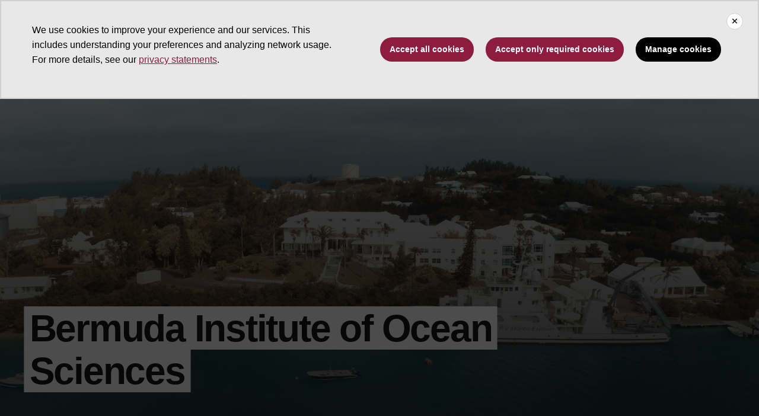

--- FILE ---
content_type: text/html; charset=UTF-8
request_url: https://bios.asu.edu/?URL=https%3A%2F%2Fwww.quora.com%2Fprofile%2FBeldy-Recav%2FLink-https-boostfitmarketingweby-weebly-com-Link-https-advertisingvaluesmarketingweby-weebly-com-Link-ht%2F
body_size: 8294
content:
<!DOCTYPE html>
<html lang="en" dir="ltr" prefix="og: https://ogp.me/ns#">
  <head>
    <meta charset="utf-8" />
<script>window.dataLayer = window.dataLayer || [];</script>
<script>
    // Google Tag Manager - GTM-KDWN8Z
    (function(w,d,s,l,i){w[l]=w[l]||[];w[l].push({'gtm.start':
    new Date().getTime(),event:'gtm.js'});var f=d.getElementsByTagName(s)[0],
    j=d.createElement(s),dl=l!='dataLayer'?'&amp;l='+l:'';j.async=true;j.src=
    '//www.googletagmanager.com/gtm.js?id='+i+dl;f.parentNode.insertBefore(j,f);
    })(window,document,'script','dataLayer','GTM-KDWN8Z');
</script>
<meta name="description" content="Bermuda Institute of Ocean Sciences and Arizona State University" />
<link rel="canonical" href="https://bios.asu.edu/" />
<link rel="shortlink" href="https://bios.asu.edu/" />
<meta property="og:image" content="https://bios.asu.edu/sites/default/files/2024-12/BIOS-campus-AE.jpg" />
<meta property="og:image:secure_url" content="https://bios.asu.edu/sites/default/files/2024-12/BIOS-campus-AE.jpg" />
<meta name="Generator" content="Drupal 10 (https://www.drupal.org)" />
<meta name="MobileOptimized" content="width" />
<meta name="HandheldFriendly" content="true" />
<meta name="viewport" content="width=device-width, initial-scale=1.0" />
<meta name="cmsversion" content="Webspark: 2.16.5" />
<link rel="icon" href="/themes/webspark/renovation/favicon.ico" type="image/vnd.microsoft.icon" />

    <title>Home Page | BIOS</title>
    <link rel="stylesheet" media="all" href="/sites/g/files/litvpz726/files/css/css_gM5_PMxsVwc2CxwYt_luaseW9AzibxIFu_NpWuavzZ0.css?delta=0&amp;language=en&amp;theme=customrenovation_bios&amp;include=[base64]" />
<link rel="stylesheet" media="all" href="/sites/g/files/litvpz726/files/css/css_sxy-gJKAKRNr6JP3wSv23HbgdTcgZPT6tj_HUl40fjQ.css?delta=1&amp;language=en&amp;theme=customrenovation_bios&amp;include=[base64]" />
<link rel="stylesheet" media="all" href="/sites/g/files/litvpz726/files/css/css_yTgH8mhllTHc1446DLPNKjzEXigJLo-A6gYkhwncgo8.css?delta=2&amp;language=en&amp;theme=customrenovation_bios&amp;include=[base64]" />

    
            <script defer src="/libraries/fontawesome/js/all.min.js"></script>
    <script defer src="/profiles/contrib/webspark/themes/renovation/js/asuawesome.js"></script>
  </head>
  <body class="node-842 node-type--page">
    
    <!-- Google Tag Manager (noscript) - GTM-KDWN8Z -->
    <noscript><iframe src="//www.googletagmanager.com/ns.html?id=GTM-KDWN8Z"
    height="0" width="0" style="display:none;visibility:hidden"></iframe>
    </noscript>
    <!-- End Google Tag Manager (noscript) - GTM-KDWN8Z -->

      <div class="dialog-off-canvas-main-canvas" data-off-canvas-main-canvas>
      <header>
        
  <div class="block block--customrenovation-bios-asubrandheader">

  
    

            
        <!-- Header component will be initialized in this container. -->
        <div id="ws2HeaderContainer"></div>
      
  </div>


  </header>
<main>
  <div class="page page-wrapper-webspark ">
    <div class="pt-5 pb-5">

              <div class="page__pre-content center-container max-size-container">
          <div class="container">
              <div data-drupal-messages-fallback class="hidden"></div>


          </div>
        </div>
      
              <div id="skip-to-content" class="page__content center-container max-size-container">
            
  <div class="block block--customrenovation-bios-mainpagecontent block--system-main">

  
    

            
<article  data-history-node-id="842" class="node node--promoted page page--full" >
  
  
        <div class="row g-0">
    <div class="col uds-full-width">
      <div class="bg-top bg-percent-100 layout__full-width bg-white">
                  <div  class="layout__region layout__region--first">
            

<div class="block block-layout-builder block-inline-blockvideo-hero">
    
    
  

<div class="uds-hero-lg uds-video-hero has-btn-row">
  <div class="hero-overlay"></div>

      <img
      class="hero"
      src="https://bios.asu.edu/sites/g/files/litvpz726/files/2024-07/Home.jpg"
      alt=""
      width="2560"
      height="512"
      loading="lazy"
      decoding="async"
      fetchpriority="high"
    />
  
  <video id="media-video" preload="auto" autoplay muted loop playsinline>
    <source src="/sites/g/files/litvpz726/files/2024-07/Home-Page-Main.mp4" type="video/mp4">
    Your browser does not support the video tag.
  </video>

  <div class="video-hero-controls buttons">
    <button
      id="playHeroVid"
      type="button"
      class="btn btn-circle btn-circle-alt-white btn-circle-large play"
      data-ga-event="link"
      data-ga-action="click"
      data-ga-name="onclick"
      data-ga-type="internal link"
      data-ga-section=""
      data-ga-region="main content"
      data-ga-text="play button"
    >
      <span class="fa fa-play"></span>
      <span class="visually-hidden">Play hero video</span>
    </button>

    <button
      id="pauseHeroVid"
      type="button"
      class="btn btn-circle btn-circle-alt-white btn-circle-large uds-video-btn-play pause"
      aria-label="Pause"
      data-ga-event="link"
      data-ga-action="click"
      data-ga-name="onclick"
      data-ga-type="internal link"
      data-ga-section=""
      data-ga-region="main content"
      data-ga-text="pause button"
    >
      <span class="fa fa-pause"></span>
      <span class="visually-hidden">Pause</span>
    </button>
  </div>

        <h1>
    <span class="highlight-white">
      Bermuda Institute of Ocean Sciences
    </span>
  </h1>
  
  <div class="content">
    <p class="text-white"></p>
  </div>

            <div class="btn-row">
          
              <a
    href="/research/projects"
    class="btn-default btn-gold btn"
    target="_self"
    data-ga-event="link"
    data-ga-action="click"
    data-ga-name="onclick"
    data-ga-type="internal link"
    data-ga-section="Bermuda Institute of Ocean Sciences"
    data-ga-component=""
    data-ga-region="main content"
    data-ga-text="Explore research programs"/>
      Explore research programs
    </a>
      
  
              <a
    href="/education"
    class="btn-default btn-gold btn"
    target="_self"
    data-ga-event="link"
    data-ga-action="click"
    data-ga-name="onclick"
    data-ga-type="internal link"
    data-ga-section="Bermuda Institute of Ocean Sciences"
    data-ga-component=""
    data-ga-region="main content"
    data-ga-text="Discover education opportunities"/>
      Discover education opportunities
    </a>
      

      </div>
      </div>
</div>

          </div>
              </div>
    </div>
  </div>
      <div class="layout__fixed-width">
          </div>
  
<div  class="6-6 bg-top bg-percent-100 uds-flex-order-default bg-white">
  <div class="container">
    <div class="row">
              <div  class="layout__region layout__region--first col-md-6">
          
<div class="spacing-top-96 block block-layout-builder block-inline-blocktext-content clearfix default">
    

    
            <h2>More than a century of ocean research innovation</h2>
        
  
  
</div>

        </div>
                    <div  class="layout__region layout__region--second col-md-6">
          
<div class="spacing-top-96 spacing-bottom-96 block block-layout-builder block-inline-blocktext-content clearfix default">
    

    
    
  
  <div class="formatted-text">
      <p>The Bermuda Institute of Ocean Sciences, home to some of the longest-running sets of ocean observations available anywhere in the world, is part of the most innovative institution in the U.S.––Arizona State University. Our researchers leverage a wide variety of vessels and facilities operating in its unique position at the edge of the Sargasso Sea in the North Atlantic to explore the ocean and address critical local and global environmental issues. We attract scientists seeking to collaborate at the leading edge of ocean research and education helping to ensure a thriving future for all.</p>
  </div>

</div>

        </div>
          </div>
  </div>
</div>
      <div class="layout__fixed-width">
              <div  class="bg topo-white bg-top bg-percent-100 max-size-container center-container">
          <div class="container">
            <div class="row">
              <div class="col-12">
                <div  class="layout__region layout__region--first">
                  
<div class="spacing-top-96 spacing-bottom-16 block block-layout-builder block-inline-blocktext-content clearfix default">
    

    
    
  
  <div class="formatted-text">
      <div class="uds-highlighted-heading">
<h2><span class="highlight-gold">Dive into our research</span></h2>
</div>

<p>&nbsp;</p>
  </div>

</div>

  
<div class="spacing-bottom-32 block block-layout-builder block-inline-blockcard-and-image">
    

  
    
      <div
      aria-label="CTD deploy"
    class="uds-card-and-image "
  style="background-image: linear-gradient(rgba(25, 25, 25, 0) 0%, rgba(25, 25, 25, 0.79) 100%), url(/sites/g/files/litvpz726/files/2024-10/RVAE-CTD-homepage.jpg);">
  <div class="uds-content-align card-and-image-align">
    <div class="uds-card-and-image-container">
        <div class="card-wrapper" id="card-37b47336-dfb0-499b-b9e2-224067f60065"></div>


    </div>
  </div>
</div>
    
</div>

  
<div class="spacing-top-32 spacing-bottom-32 block block-layout-builder block-inline-blockcard-and-image">
    

  
    
      <div
      aria-label="Spotfin butterfly fish"
    class="uds-card-and-image "
  style="background-image: linear-gradient(rgba(25, 25, 25, 0) 0%, rgba(25, 25, 25, 0.79) 100%), url(/sites/g/files/litvpz726/files/2024-10/BIOS-Peekaboo-Spotfin-butterflyfish-homepage.jpg);">
  <div class="uds-content-align card-and-image-align">
    <div class="uds-card-and-image-container">
        <div class="card-wrapper" id="card-fcc864be-7760-436e-be4b-973b1ff47a3b"></div>


    </div>
  </div>
</div>
    
</div>

  
<div class="spacing-top-32 spacing-bottom-96 block block-layout-builder block-inline-blockcard-and-image">
    

  
    
      <div
      aria-label="research vessel Atlantic Explorer outside Town Cut"
    class="uds-card-and-image "
  style="background-image: linear-gradient(rgba(25, 25, 25, 0) 0%, rgba(25, 25, 25, 0.79) 100%), url(/sites/g/files/litvpz726/files/2024-10/RV-Atlantic-Explorer-homepage.jpg);">
  <div class="uds-content-align card-and-image-align">
    <div class="uds-card-and-image-container">
        <div class="card-wrapper" id="card-4f395e63-687f-4d28-8268-f865f437fc2c"></div>


    </div>
  </div>
</div>
    
</div>

                </div>
              </div>
            </div>
          </div>
        </div>
          </div>
  
      <div class="layout__fixed-width">
              <div  class="bg-top bg-percent-100 max-size-container center-container">
          <div class="container">
            <div class="row">
              <div class="col-12">
                <div  class="layout__region layout__region--first">
                  
<div class="spacing-top-48 block block-layout-builder block-inline-blocktext-content clearfix default">
    

    
    
  
  <div class="formatted-text">
      <div class="uds-highlighted-heading"><h2><span class="highlight-gold">Stay up to date with Currents</span></h2></div><p>Never miss updates on our progress and ocean information via our online newsletter, Currents.</p>
  </div>

</div>

  <div class="views-element-container block">

  
    

            <div>
<div class="view js-view-dom-id-7e89d18476f5bdc82ce73c08143ad0c187fd2545c31a392039277917f2c0b815 view-news">
       
        
        
        
            <div class="view-content">
          <div class="views-view-grid horizontal cols-2 clearfix">
            <div>
                  <div class="full-width views-col col-1" style="width: 50%;"><div><div class="card-wrapper" style="margin: 16px;">
  <div class="card cards-components card-story" style="min-height: 550px;">
    <div style="margin-bottom: -2rem; padding: 0px; max-height: 250px; overflow: hidden;">    
<img loading="lazy" src="/sites/g/files/litvpz726/files/2026-01/Shutin-Liu-BIOS-SCOPE.jpg" width="1020" height="710" alt="Shuting Liu BIOS-SCOPE collaborator" class="img-fluid" />



</div>
    <div class="card-header" data-testid="card-title">
       <h3 class="card-title">Ocean Bacteria Work the Night Shift</h3>
    </div>
    <div class="card-body" data-testid="card-body">
      <div>
        New study finds nighttime peaks in bacterial activity and carbon cycling in the ocean
      </div>
    </div>
    <div class="card-buttons">
      <div class="card-button" data-testid="card-button">
        
        <a class="btn btn-maroon" href="/currents/ocean-bacteria-work-night-shift" target="">Read more</a>
      </div>
    </div>
  </div>
</div></div></div>
                  <div class="full-width views-col col-2" style="width: 50%;"><div><div class="card-wrapper" style="margin: 16px;">
  <div class="card cards-components card-story" style="min-height: 550px;">
    <div style="margin-bottom: -2rem; padding: 0px; max-height: 250px; overflow: hidden;">    
<img loading="lazy" src="/sites/g/files/litvpz726/files/2025-12/Cover%20Image_Glider.jpg" width="1920" height="1416" alt="AUV glider in the water" class="img-fluid" />



</div>
    <div class="card-header" data-testid="card-title">
       <h3 class="card-title">New Study Using Ocean Gliders Uncovers Clues About Carbon Cycling in the Sargasso Sea</h3>
    </div>
    <div class="card-body" data-testid="card-body">
      <div>
        Hourly measurements show when and how the ocean produces, recycles, and exports carbon — and why…
      </div>
    </div>
    <div class="card-buttons">
      <div class="card-button" data-testid="card-button">
        
        <a class="btn btn-maroon" href="/currents/new-study-using-ocean-gliders-uncovers-clues-about-carbon-cycling-sargasso-sea" target="">Read more</a>
      </div>
    </div>
  </div>
</div></div></div>
              </div>
      </div>

      </div>
      
        
        
        
        
        </div>
</div>

      
  </div>
<div>
  
    
  <hr class="margin-width-divider" />
</div>

<div class="spacing-top-48 spacing-bottom-72 block block-layout-builder block-inline-blockcontent-image" id="support-card">
    

  
    
      
<div class="uds-image-overlap content-left">
        

<img loading="lazy" src="/sites/g/files/litvpz726/files/styles/block_image_lge/public/2024-09/About_0.jpg?h=3ed76b61&amp;itok=Cx2QilaW" width="1200" height="900" alt="" class="img-fluid" />






  <div class="content-wrapper">
    
    <div class="content-image__field-heading"><div class="uds-highlighted-heading"><h2><span class="highlight-gold">Support Us</span></h2></div></div><p>Join our league of supporters who are helping us achieve our goals through private donations. In 2023 ASU BIOS received its ninth consecutive 4-star rating from Charity Navigator.</p><p>&nbsp;</p><p><a class="btn btn-maroon" href="/support-us" role="button"><span class="text">Donate</span></a></p>
  </div>
</div>
    
</div>

                </div>
              </div>
            </div>
          </div>
        </div>
          </div>
  

  </article>


      
  </div>


        </div>
          </div>
  </div>
</main>
  <footer class="page__footer" id="asu-footer" role="contentinfo">
      
  <div class="block block--customrenovation-bios-asufooter">

  
    

              <div class="wrapper" id="wrapper-endorsed-footer">
    <div class="container" id="endorsed-footer">
      <div class="row">
        <div class="col-md" id="endorsed-logo">
                      <a
              href="/"
              data-ga-footer-type="internal link"
              data-ga-footer-section="primary footer"
              data-ga-footer="asu logo"
              data-ga-footer-component=""
            >
              
<img src="/sites/g/files/litvpz726/files/styles/footer_logo/public/2024-12/Reupload-6948d428-e903-47d8-b6d3-4439610ab3b2.png?itok=6VgKMoyq" width="380" height="112" alt="BIOS ASU Logo" loading="lazy" class="img-fluid" />


            </a>
                  </div>
        <div class="col-md" id="social-media">
          <nav class="nav" aria-label="Social Media">
                          <a
                class="nav-link"
                href="https://www.facebook.com/biosstation"
                data-ga-footer-type="external link"
                data-ga-footer-section="primary footer"
                data-ga-footer="facebook icon"
                data-ga-footer-component=""
              >
                <span title="Facebook Social Media Icon" class="fab fa-facebook-square"></span>
              </a>
                                      <a
                class="nav-link"
                href="https://twitter.com/BIOSstation"
                data-ga-footer-type="external link"
                data-ga-footer-section="primary footer"
                data-ga-footer="twitter icon"
                data-ga-footer-component=""
              >
                <span title="X / Twitter Social Media Icon" class="fab fa-square-x-twitter"></span>
              </a>
                                      <a
                class="nav-link"
                href="https://www.instagram.com/biosstation"
                data-ga-footer-type="external link"
                data-ga-footer-section="primary footer"
                data-ga-footer="instagram icon"
                data-ga-footer-component=""
              >
                <span title="Instagram Social Media Icon" class="fab fa-instagram-square"></span>
              </a>
                                      <a
                class="nav-link"
                href="https://www.youtube.com/user/biosstation"
                data-ga-footer-type="external link"
                data-ga-footer-section="primary footer"
                data-ga-footer="youtube icon"
                data-ga-footer-component=""
              >
                <span title="YouTube Social Media Icon" class="fab fa-youtube-square"></span>
              </a>
                                      <a
                class="nav-link"
                href="https://www.linkedin.com/company/bermuda-institute-of-ocean-sciences/"
                data-ga-footer-type="external link"
                data-ga-footer-section="primary footer"
                data-ga-footer="linkedin icon"
                data-ga-footer-component=""
              >
                <span title="LinkedIn Social Media Icon" class="fab fa-linkedin"></span>
              </a>
                      </nav>
        </div>
      </div>
    </div>
  </div>

  <div class="wrapper" id="wrapper-footer-columns">
    <div class="container" id="footer-columns">
      <div class="row">
        <div class="col-xl" id="info-column">
          <div class="h5">Bermuda Institute of Ocean Sciences is a unit of the Julie Ann Wrigley Global Futures Laboratory™</div>
                      <p class="contact-link">
            <a
              data-ga-footer-type="internal link"
              data-ga-footer-region="footer"
              data-ga-footer-section="primary footer"
              data-ga-footer="Contact us"
              data-ga-footer-component="Bermuda Institute of Ocean Sciences is a unit of the Julie Ann Wrigley Global Futures Laboratory™"
              href="/contact">Contact us</a></p>
                            </div>
                <div class="col-xl flex-footer">
          <div class="card accordion-item desktop-disable-xl">
                      <div class="accordion-header">
              <div class="h5">
                <a
                  id="footlink-header-second-1"
                  class="collapsed"
                  data-bs-toggle="collapse"
                  data-ga-footer-type="internal link"
                  data-ga-footer-region="footer"
                  data-ga-footer-section="primary footer"
                  data-ga-footer-component=""
                  data-ga-footer="About BIOS"
                  href="#footlink-second-1"
                  role="button"
                  aria-expanded="false"
                  aria-controls="footlink-second-1"
                >
                  About BIOS
                  <span class="fas fa-chevron-up"></span>
                </a>
              </div>
            </div>
            <div
              id="footlink-second-1"
              role="region"
              class="collapse accordion-body">
                                                        <a href="/about/team-members"
                  class="nav-link"
                  data-ga-footer-type="internal link"
                  data-ga-footer-region="footer"
                  data-ga-footer-section="primary footer"
                  data-ga-footer="Team"
                  data-ga-footer-component="About BIOS"
                  >Team</a>
                                                        <a href="/careers"
                  class="nav-link"
                  data-ga-footer-type="internal link"
                  data-ga-footer-region="footer"
                  data-ga-footer-section="primary footer"
                  data-ga-footer="Careers"
                  data-ga-footer-component="About BIOS"
                  >Careers</a>
                                                        <a href="/annual-reports"
                  class="nav-link"
                  data-ga-footer-type="internal link"
                  data-ga-footer-region="footer"
                  data-ga-footer-section="primary footer"
                  data-ga-footer="Annual Reports"
                  data-ga-footer-component="About BIOS"
                  >Annual Reports</a>
                                                        <a href="/privacy-notice"
                  class="nav-link"
                  data-ga-footer-type="internal link"
                  data-ga-footer-region="footer"
                  data-ga-footer-section="primary footer"
                  data-ga-footer="Privacy Policy (PIPA)"
                  data-ga-footer-component="About BIOS"
                  >Privacy Policy (PIPA)</a>
                                      </div>
                    </div>
        </div>
              </div>
    </div>
  </div>

<div class="wrapper" id="wrapper-footer-innovation">
  <div class="container" id="footer-innovation">
    <div class="row">
      <div class="col">
        <div class="d-flex footer-innovation-links">
          <nav class="nav" aria-label="University Services">
            <a
              class="nav-link"
              href="https://www.asu.edu/about/locations-maps"
              data-ga-footer-type="internal link"
              data-ga-footer-section="secondary footer"
              data-ga-footer="maps and locations"
              data-ga-footer-component=""
            >Maps and Locations</a>
            <a
              class="nav-link"
              href="https://cfo.asu.edu/applicant"
              data-ga-footer-type="internal link"
              data-ga-footer-section="secondary footer"
              data-ga-footer="jobs"
              data-ga-footer-component=""
            >Jobs</a>
            <a
              class="nav-link"
              href="https://search.asu.edu/?search-tabs=web_dir_faculty_staff"
              data-ga-footer-type="internal link"
              data-ga-footer-section="secondary footer"
              data-ga-footer="directory"
              data-ga-footer-component=""
            >Directory</a>
            <a
              class="nav-link"
              href="https://www.asu.edu/about/contact"
              data-ga-footer-type="internal link"
              data-ga-footer-section="secondary footer"
              data-ga-footer="contact asu"
              data-ga-footer-component=""
            >Contact ASU</a>
            <a
              class="nav-link"
              href="https://my.asu.edu"
              data-ga-footer-type="internal link"
              data-ga-footer-section="secondary footer"
              data-ga-footer="my asu"
              data-ga-footer-component=""
            >My ASU</a>
          </nav>
          <a
            class="img-link"
            href="https://www.asu.edu/rankings"
            data-ga-footer-type="internal link"
            data-ga-footer-section="secondary footer"
            data-ga-footer="#1 in the u.s. for innovation"
            data-ga-footer-component=""
          >
            <img src="/profiles/contrib/webspark/modules/asu_footer/img/footer-rank.png" loading="lazy" height="105" width="640" alt="Repeatedly ranked #1 on 30+ lists in the last 3 years">
          </a>
        </div>
      </div>
    </div>
  </div>
</div>

<div class="wrapper" id="wrapper-footer-colophon">
  <div class="container" id="footer-colophon">
    <div class="row">
      <div class="col">
        <div class="footer-legal-links">
          <nav class="nav colophon" aria-label="University Legal and Compliance">
            <a
              class="nav-link"
              href="https://www.asu.edu/about/copyright-trademark"
              data-ga-footer-type="internal link"
              data-ga-footer-section="tertiary footer"
              data-ga-footer="copyright and trademark"
              data-ga-footer-component=""
            >Copyright and Trademark</a>
            <a
              class="nav-link"
              href="https://accessibility.asu.edu/report"
              data-ga-footer-type="internal link"
              data-ga-footer-section="tertiary footer"
              data-ga-footer="accessibility"
              data-ga-footer-component=""
            >Accessibility</a>
            <a
              class="nav-link"
              href="https://www.asu.edu/about/privacy"
              data-ga-footer-type="internal link"
              data-ga-footer-section="tertiary footer"
              data-ga-footer="privacy"
              data-ga-footer-component=""
            >Privacy</a>
            <a
              class="nav-link"
              href="https://www.asu.edu/about/terms-of-use"
              data-ga-footer-type="internal link"
              data-ga-footer-section="tertiary footer"
              data-ga-footer="terms of use"
              data-ga-footer-component=""
            >Terms of Use</a>
            <a
              class="nav-link"
              href="https://www.asu.edu/emergency"
              data-ga-footer-type="internal link"
              data-ga-footer-section="tertiary footer"
              data-ga-footer="emergency"
              data-ga-footer-component=""
            >Emergency</a>
          </nav>
        </div>
      </div>
    </div>
  </div>
</div>

      
  </div>


  </footer>

  </div>

    
    <script type="application/json" data-drupal-selector="drupal-settings-json">{"path":{"baseUrl":"\/","pathPrefix":"","currentPath":"node\/842","currentPathIsAdmin":false,"isFront":true,"currentLanguage":"en","themeUrl":"themes\/custom\/customrenovation_bios","currentQuery":{"URL":"https:\/\/www.quora.com\/profile\/Beldy-Recav\/Link-https-boostfitmarketingweby-weebly-com-Link-https-advertisingvaluesmarketingweby-weebly-com-Link-ht\/"}},"pluralDelimiter":"\u0003","suppressDeprecationErrors":true,"asu":{"components":{"content_section":{"1424124833069826793":{"cardId":"4f395e63-687f-4d28-8268-f865f437fc2c"},"1671381649698595813":{"cardId":"fcc864be-7760-436e-be4b-973b1ff47a3b"},"2042338108094019969":{"cardId":"37b47336-dfb0-499b-b9e2-224067f60065"}},"card":{"4f395e63-687f-4d28-8268-f865f437fc2c":{"id":"4f395e63-687f-4d28-8268-f865f437fc2c","cardType":"default","title":"Science \u0026 Society","content":"\u003Cp\u003EWe are proud to be an active member of Bermuda\u0027s community and the global scientific community, dedicated to oceanographic science, education, and improving quality of life.\u003C\/p\u003E\r\n","buttons":[{"label":"Research","href":"\/science-society","target":"_self","color":"maroon","size":"default"}],"clickable":false,"showBorders":true},"fcc864be-7760-436e-be4b-973b1ff47a3b":{"id":"fcc864be-7760-436e-be4b-973b1ff47a3b","cardType":"default","title":"Marine Life","content":"\u003Cp\u003EOur researchers utilize the rich marine environment surrounding Bermuda to study ocean life, conducting fieldwork and a wide array of scientific tools and techniques to better understand what sustains and threatens life.\u003C\/p\u003E\r\n","buttons":[{"label":"Research","href":"\/marine-life","target":"","color":"maroon","size":"default"}],"clickable":false,"showBorders":true},"37b47336-dfb0-499b-b9e2-224067f60065":{"id":"37b47336-dfb0-499b-b9e2-224067f60065","cardType":"default","title":"Ocean Monitoring","content":"\u003Cp\u003ELocated in the western North Atlantic, we host some of the longest-running oceanographic and atmospheric observation programs documenting ocean warming, changes in ocean chemistry, and long-term ecological shifts.\u003C\/p\u003E","buttons":[{"label":"Research","href":"\/oceans-climate","target":"_self","color":"maroon","size":"default"}],"clickable":false,"showBorders":true}}}},"asu_brand":{"props":{"baseUrl":"","title":"BIOS","parentOrg":"ASU BIOS","parentOrgUrl":"https:\/\/bios.asu.edu","expandOnHover":0,"loginLink":"\/caslogin","logoutLink":"\/caslogout","buttons":[{"href":"\/support-us","text":"Support us","color":"maroon"}],"loggedIn":false,"userName":"","navTree":[{"href":"\/","text":"Home","items":"","buttons":"","type":"icon-home","class":"home"},{"href":"","text":"Research","items":[[{"href":"\/research\/facilities","text":"Facilities","type":null,"children":[]},{"href":"\/research\/projects\/sustained-ocean-observations","text":"Sustained ocean observations","type":null,"children":[]},{"href":"\/research\/projects\/microbes-plankton","text":"Microbes and plankton","type":null,"children":[]},{"href":"\/research\/projects\/biogeochemistry","text":"Biogeochemistry","type":null,"children":[]},{"href":"\/research\/projects\/coral-reefs-seagrass-and-fishes","text":"Coral reefs, seagrass and fishes","type":null,"children":[]},{"href":"\/research\/projects\/sustained-atmospheric-observations","text":"Tudor Hill","type":null,"children":[]},{"href":"\/research\/projects","text":"View all research","type":"button","children":[]}]],"buttons":""},{"href":"","text":"Education","items":[[{"href":"\/education\/internships-university-students","text":"Internships for University Students","type":null,"children":[]},{"href":"\/education\/summer-courses","text":"Summer Courses","type":null,"children":[]},{"href":"\/education\/fall-semester-program-marine-biology","text":"Fall Semester","type":null,"children":[]},{"href":"\/education\/educational-expeditions","text":"Educational Expeditions","type":null,"children":[]},{"href":"\/education\/local-field-trips","text":"Bermuda Curriculum Support","type":null,"children":[]},{"href":"\/education\/bermuda-summer-student-programs","text":"Bermuda Summer Student Programs","type":null,"children":[]},{"href":"https:\/\/oceans.asu.edu\/","text":"School of Ocean Futures","type":null,"children":[]},{"href":"\/education","text":"View all education programs","type":"button","children":[]}]],"buttons":""},{"href":"","text":"Ship Operations","items":[[{"href":"\/ship-ops\/cruise-schedule","text":"Cruise Schedule","type":null,"children":[]},{"href":"\/ship-ops\/cruise-planning","text":"Cruise Planning","type":null,"children":[]},{"href":"\/ship-ops","text":"See ship operations overview","type":"button","children":[]}]],"buttons":""},{"href":"\/currents","text":"News","items":"","buttons":""},{"href":"","text":"About","items":[[{"href":"\/about\/about","text":"About Us","type":null,"children":[]},{"href":"\/about\/team-members","text":"Team Members","type":null,"children":[]},{"href":"\/visiting-bios","text":"Visiting BIOS","type":null,"children":[]},{"href":"\/history","text":"History","type":null,"children":[]},{"href":"\/annual-reports","text":"Annual Reports","type":null,"children":[]},{"href":"\/careers","text":"Careers","type":null,"children":[]},{"href":"\/about\/events","text":"Events","type":null,"children":[]},{"href":"\/contact","text":"Contact","type":null,"children":[]}]],"buttons":""}],"isPartner":true,"partnerLogo":{"brandLink":"https:\/\/bios.asu.edu","src":"https:\/\/bios.asu.edu\/sites\/g\/files\/litvpz726\/files\/imported-bios\/ASU_BIOS_GFL_Partnership_Horiz_RGB_Digital_MaroonGold_600ppi.png","alt":"BIOS Logo"},"logo":{"alt":"Arizona State University logo","title":"ASU homepage","src":"\/profiles\/contrib\/webspark\/modules\/asu_brand\/node_modules\/@asu\/component-header-footer\/dist\/assets\/img\/arizona-state-university-logo-vertical.png","mobileSrc":"\/profiles\/contrib\/webspark\/modules\/asu_brand\/node_modules\/@asu\/component-header-footer\/dist\/assets\/img\/arizona-state-university-logo.png","brandLink":"https:\/\/www.asu.edu"},"searchUrl":"https:\/\/search.asu.edu\/search"}},"is_admin":false,"user":{"uid":0,"permissionsHash":"5852ff3723efa1229d6048a0d438509f9c5c62f9330557d049ba868c17e095d3"}}</script>
<script src="/sites/g/files/litvpz726/files/js/js_bfv0hXSGsBB7Ix5s1eJpbfLy_nvecLCHmNPZBT6PZ4M.js?scope=footer&amp;delta=0&amp;language=en&amp;theme=customrenovation_bios&amp;include=eJxdjFEOwjAMQy_UKUeq0s6IaSWZnADa7UHbB2hflt-TTZi_NBc3idwHCn8gtQ1EeaPFplxrG97XkEsvGs96c09QzpgOcXBCe9buhHTl_P9-Bx3nulFtlu6PzQ2WMY3li7h_AEhzPjk"></script>

  <script defer src="https://static.cloudflareinsights.com/beacon.min.js/vcd15cbe7772f49c399c6a5babf22c1241717689176015" integrity="sha512-ZpsOmlRQV6y907TI0dKBHq9Md29nnaEIPlkf84rnaERnq6zvWvPUqr2ft8M1aS28oN72PdrCzSjY4U6VaAw1EQ==" data-cf-beacon='{"rayId":"9c1660673c75910d","version":"2025.9.1","serverTiming":{"name":{"cfExtPri":true,"cfEdge":true,"cfOrigin":true,"cfL4":true,"cfSpeedBrain":true,"cfCacheStatus":true}},"token":"277cfcd0c61a45a28a0965fee3339e35","b":1}' crossorigin="anonymous"></script>
</body>
</html>
